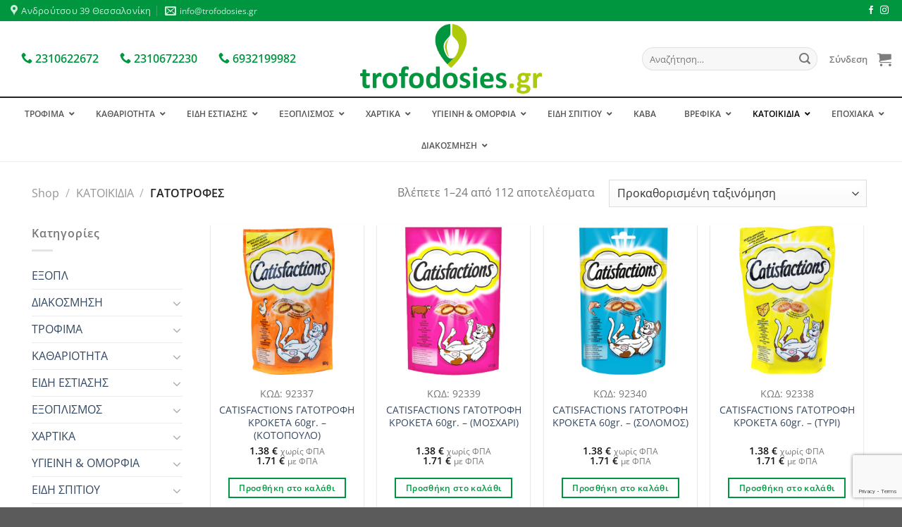

--- FILE ---
content_type: text/html; charset=utf-8
request_url: https://www.google.com/recaptcha/api2/anchor?ar=1&k=6Le7zq0hAAAAAJuMpmIQFxISZDwibXC2P_MJkyb_&co=aHR0cHM6Ly90cm9mb2Rvc2llcy5ncjo0NDM.&hl=en&v=PoyoqOPhxBO7pBk68S4YbpHZ&size=invisible&anchor-ms=20000&execute-ms=30000&cb=qg747txmw3lc
body_size: 48609
content:
<!DOCTYPE HTML><html dir="ltr" lang="en"><head><meta http-equiv="Content-Type" content="text/html; charset=UTF-8">
<meta http-equiv="X-UA-Compatible" content="IE=edge">
<title>reCAPTCHA</title>
<style type="text/css">
/* cyrillic-ext */
@font-face {
  font-family: 'Roboto';
  font-style: normal;
  font-weight: 400;
  font-stretch: 100%;
  src: url(//fonts.gstatic.com/s/roboto/v48/KFO7CnqEu92Fr1ME7kSn66aGLdTylUAMa3GUBHMdazTgWw.woff2) format('woff2');
  unicode-range: U+0460-052F, U+1C80-1C8A, U+20B4, U+2DE0-2DFF, U+A640-A69F, U+FE2E-FE2F;
}
/* cyrillic */
@font-face {
  font-family: 'Roboto';
  font-style: normal;
  font-weight: 400;
  font-stretch: 100%;
  src: url(//fonts.gstatic.com/s/roboto/v48/KFO7CnqEu92Fr1ME7kSn66aGLdTylUAMa3iUBHMdazTgWw.woff2) format('woff2');
  unicode-range: U+0301, U+0400-045F, U+0490-0491, U+04B0-04B1, U+2116;
}
/* greek-ext */
@font-face {
  font-family: 'Roboto';
  font-style: normal;
  font-weight: 400;
  font-stretch: 100%;
  src: url(//fonts.gstatic.com/s/roboto/v48/KFO7CnqEu92Fr1ME7kSn66aGLdTylUAMa3CUBHMdazTgWw.woff2) format('woff2');
  unicode-range: U+1F00-1FFF;
}
/* greek */
@font-face {
  font-family: 'Roboto';
  font-style: normal;
  font-weight: 400;
  font-stretch: 100%;
  src: url(//fonts.gstatic.com/s/roboto/v48/KFO7CnqEu92Fr1ME7kSn66aGLdTylUAMa3-UBHMdazTgWw.woff2) format('woff2');
  unicode-range: U+0370-0377, U+037A-037F, U+0384-038A, U+038C, U+038E-03A1, U+03A3-03FF;
}
/* math */
@font-face {
  font-family: 'Roboto';
  font-style: normal;
  font-weight: 400;
  font-stretch: 100%;
  src: url(//fonts.gstatic.com/s/roboto/v48/KFO7CnqEu92Fr1ME7kSn66aGLdTylUAMawCUBHMdazTgWw.woff2) format('woff2');
  unicode-range: U+0302-0303, U+0305, U+0307-0308, U+0310, U+0312, U+0315, U+031A, U+0326-0327, U+032C, U+032F-0330, U+0332-0333, U+0338, U+033A, U+0346, U+034D, U+0391-03A1, U+03A3-03A9, U+03B1-03C9, U+03D1, U+03D5-03D6, U+03F0-03F1, U+03F4-03F5, U+2016-2017, U+2034-2038, U+203C, U+2040, U+2043, U+2047, U+2050, U+2057, U+205F, U+2070-2071, U+2074-208E, U+2090-209C, U+20D0-20DC, U+20E1, U+20E5-20EF, U+2100-2112, U+2114-2115, U+2117-2121, U+2123-214F, U+2190, U+2192, U+2194-21AE, U+21B0-21E5, U+21F1-21F2, U+21F4-2211, U+2213-2214, U+2216-22FF, U+2308-230B, U+2310, U+2319, U+231C-2321, U+2336-237A, U+237C, U+2395, U+239B-23B7, U+23D0, U+23DC-23E1, U+2474-2475, U+25AF, U+25B3, U+25B7, U+25BD, U+25C1, U+25CA, U+25CC, U+25FB, U+266D-266F, U+27C0-27FF, U+2900-2AFF, U+2B0E-2B11, U+2B30-2B4C, U+2BFE, U+3030, U+FF5B, U+FF5D, U+1D400-1D7FF, U+1EE00-1EEFF;
}
/* symbols */
@font-face {
  font-family: 'Roboto';
  font-style: normal;
  font-weight: 400;
  font-stretch: 100%;
  src: url(//fonts.gstatic.com/s/roboto/v48/KFO7CnqEu92Fr1ME7kSn66aGLdTylUAMaxKUBHMdazTgWw.woff2) format('woff2');
  unicode-range: U+0001-000C, U+000E-001F, U+007F-009F, U+20DD-20E0, U+20E2-20E4, U+2150-218F, U+2190, U+2192, U+2194-2199, U+21AF, U+21E6-21F0, U+21F3, U+2218-2219, U+2299, U+22C4-22C6, U+2300-243F, U+2440-244A, U+2460-24FF, U+25A0-27BF, U+2800-28FF, U+2921-2922, U+2981, U+29BF, U+29EB, U+2B00-2BFF, U+4DC0-4DFF, U+FFF9-FFFB, U+10140-1018E, U+10190-1019C, U+101A0, U+101D0-101FD, U+102E0-102FB, U+10E60-10E7E, U+1D2C0-1D2D3, U+1D2E0-1D37F, U+1F000-1F0FF, U+1F100-1F1AD, U+1F1E6-1F1FF, U+1F30D-1F30F, U+1F315, U+1F31C, U+1F31E, U+1F320-1F32C, U+1F336, U+1F378, U+1F37D, U+1F382, U+1F393-1F39F, U+1F3A7-1F3A8, U+1F3AC-1F3AF, U+1F3C2, U+1F3C4-1F3C6, U+1F3CA-1F3CE, U+1F3D4-1F3E0, U+1F3ED, U+1F3F1-1F3F3, U+1F3F5-1F3F7, U+1F408, U+1F415, U+1F41F, U+1F426, U+1F43F, U+1F441-1F442, U+1F444, U+1F446-1F449, U+1F44C-1F44E, U+1F453, U+1F46A, U+1F47D, U+1F4A3, U+1F4B0, U+1F4B3, U+1F4B9, U+1F4BB, U+1F4BF, U+1F4C8-1F4CB, U+1F4D6, U+1F4DA, U+1F4DF, U+1F4E3-1F4E6, U+1F4EA-1F4ED, U+1F4F7, U+1F4F9-1F4FB, U+1F4FD-1F4FE, U+1F503, U+1F507-1F50B, U+1F50D, U+1F512-1F513, U+1F53E-1F54A, U+1F54F-1F5FA, U+1F610, U+1F650-1F67F, U+1F687, U+1F68D, U+1F691, U+1F694, U+1F698, U+1F6AD, U+1F6B2, U+1F6B9-1F6BA, U+1F6BC, U+1F6C6-1F6CF, U+1F6D3-1F6D7, U+1F6E0-1F6EA, U+1F6F0-1F6F3, U+1F6F7-1F6FC, U+1F700-1F7FF, U+1F800-1F80B, U+1F810-1F847, U+1F850-1F859, U+1F860-1F887, U+1F890-1F8AD, U+1F8B0-1F8BB, U+1F8C0-1F8C1, U+1F900-1F90B, U+1F93B, U+1F946, U+1F984, U+1F996, U+1F9E9, U+1FA00-1FA6F, U+1FA70-1FA7C, U+1FA80-1FA89, U+1FA8F-1FAC6, U+1FACE-1FADC, U+1FADF-1FAE9, U+1FAF0-1FAF8, U+1FB00-1FBFF;
}
/* vietnamese */
@font-face {
  font-family: 'Roboto';
  font-style: normal;
  font-weight: 400;
  font-stretch: 100%;
  src: url(//fonts.gstatic.com/s/roboto/v48/KFO7CnqEu92Fr1ME7kSn66aGLdTylUAMa3OUBHMdazTgWw.woff2) format('woff2');
  unicode-range: U+0102-0103, U+0110-0111, U+0128-0129, U+0168-0169, U+01A0-01A1, U+01AF-01B0, U+0300-0301, U+0303-0304, U+0308-0309, U+0323, U+0329, U+1EA0-1EF9, U+20AB;
}
/* latin-ext */
@font-face {
  font-family: 'Roboto';
  font-style: normal;
  font-weight: 400;
  font-stretch: 100%;
  src: url(//fonts.gstatic.com/s/roboto/v48/KFO7CnqEu92Fr1ME7kSn66aGLdTylUAMa3KUBHMdazTgWw.woff2) format('woff2');
  unicode-range: U+0100-02BA, U+02BD-02C5, U+02C7-02CC, U+02CE-02D7, U+02DD-02FF, U+0304, U+0308, U+0329, U+1D00-1DBF, U+1E00-1E9F, U+1EF2-1EFF, U+2020, U+20A0-20AB, U+20AD-20C0, U+2113, U+2C60-2C7F, U+A720-A7FF;
}
/* latin */
@font-face {
  font-family: 'Roboto';
  font-style: normal;
  font-weight: 400;
  font-stretch: 100%;
  src: url(//fonts.gstatic.com/s/roboto/v48/KFO7CnqEu92Fr1ME7kSn66aGLdTylUAMa3yUBHMdazQ.woff2) format('woff2');
  unicode-range: U+0000-00FF, U+0131, U+0152-0153, U+02BB-02BC, U+02C6, U+02DA, U+02DC, U+0304, U+0308, U+0329, U+2000-206F, U+20AC, U+2122, U+2191, U+2193, U+2212, U+2215, U+FEFF, U+FFFD;
}
/* cyrillic-ext */
@font-face {
  font-family: 'Roboto';
  font-style: normal;
  font-weight: 500;
  font-stretch: 100%;
  src: url(//fonts.gstatic.com/s/roboto/v48/KFO7CnqEu92Fr1ME7kSn66aGLdTylUAMa3GUBHMdazTgWw.woff2) format('woff2');
  unicode-range: U+0460-052F, U+1C80-1C8A, U+20B4, U+2DE0-2DFF, U+A640-A69F, U+FE2E-FE2F;
}
/* cyrillic */
@font-face {
  font-family: 'Roboto';
  font-style: normal;
  font-weight: 500;
  font-stretch: 100%;
  src: url(//fonts.gstatic.com/s/roboto/v48/KFO7CnqEu92Fr1ME7kSn66aGLdTylUAMa3iUBHMdazTgWw.woff2) format('woff2');
  unicode-range: U+0301, U+0400-045F, U+0490-0491, U+04B0-04B1, U+2116;
}
/* greek-ext */
@font-face {
  font-family: 'Roboto';
  font-style: normal;
  font-weight: 500;
  font-stretch: 100%;
  src: url(//fonts.gstatic.com/s/roboto/v48/KFO7CnqEu92Fr1ME7kSn66aGLdTylUAMa3CUBHMdazTgWw.woff2) format('woff2');
  unicode-range: U+1F00-1FFF;
}
/* greek */
@font-face {
  font-family: 'Roboto';
  font-style: normal;
  font-weight: 500;
  font-stretch: 100%;
  src: url(//fonts.gstatic.com/s/roboto/v48/KFO7CnqEu92Fr1ME7kSn66aGLdTylUAMa3-UBHMdazTgWw.woff2) format('woff2');
  unicode-range: U+0370-0377, U+037A-037F, U+0384-038A, U+038C, U+038E-03A1, U+03A3-03FF;
}
/* math */
@font-face {
  font-family: 'Roboto';
  font-style: normal;
  font-weight: 500;
  font-stretch: 100%;
  src: url(//fonts.gstatic.com/s/roboto/v48/KFO7CnqEu92Fr1ME7kSn66aGLdTylUAMawCUBHMdazTgWw.woff2) format('woff2');
  unicode-range: U+0302-0303, U+0305, U+0307-0308, U+0310, U+0312, U+0315, U+031A, U+0326-0327, U+032C, U+032F-0330, U+0332-0333, U+0338, U+033A, U+0346, U+034D, U+0391-03A1, U+03A3-03A9, U+03B1-03C9, U+03D1, U+03D5-03D6, U+03F0-03F1, U+03F4-03F5, U+2016-2017, U+2034-2038, U+203C, U+2040, U+2043, U+2047, U+2050, U+2057, U+205F, U+2070-2071, U+2074-208E, U+2090-209C, U+20D0-20DC, U+20E1, U+20E5-20EF, U+2100-2112, U+2114-2115, U+2117-2121, U+2123-214F, U+2190, U+2192, U+2194-21AE, U+21B0-21E5, U+21F1-21F2, U+21F4-2211, U+2213-2214, U+2216-22FF, U+2308-230B, U+2310, U+2319, U+231C-2321, U+2336-237A, U+237C, U+2395, U+239B-23B7, U+23D0, U+23DC-23E1, U+2474-2475, U+25AF, U+25B3, U+25B7, U+25BD, U+25C1, U+25CA, U+25CC, U+25FB, U+266D-266F, U+27C0-27FF, U+2900-2AFF, U+2B0E-2B11, U+2B30-2B4C, U+2BFE, U+3030, U+FF5B, U+FF5D, U+1D400-1D7FF, U+1EE00-1EEFF;
}
/* symbols */
@font-face {
  font-family: 'Roboto';
  font-style: normal;
  font-weight: 500;
  font-stretch: 100%;
  src: url(//fonts.gstatic.com/s/roboto/v48/KFO7CnqEu92Fr1ME7kSn66aGLdTylUAMaxKUBHMdazTgWw.woff2) format('woff2');
  unicode-range: U+0001-000C, U+000E-001F, U+007F-009F, U+20DD-20E0, U+20E2-20E4, U+2150-218F, U+2190, U+2192, U+2194-2199, U+21AF, U+21E6-21F0, U+21F3, U+2218-2219, U+2299, U+22C4-22C6, U+2300-243F, U+2440-244A, U+2460-24FF, U+25A0-27BF, U+2800-28FF, U+2921-2922, U+2981, U+29BF, U+29EB, U+2B00-2BFF, U+4DC0-4DFF, U+FFF9-FFFB, U+10140-1018E, U+10190-1019C, U+101A0, U+101D0-101FD, U+102E0-102FB, U+10E60-10E7E, U+1D2C0-1D2D3, U+1D2E0-1D37F, U+1F000-1F0FF, U+1F100-1F1AD, U+1F1E6-1F1FF, U+1F30D-1F30F, U+1F315, U+1F31C, U+1F31E, U+1F320-1F32C, U+1F336, U+1F378, U+1F37D, U+1F382, U+1F393-1F39F, U+1F3A7-1F3A8, U+1F3AC-1F3AF, U+1F3C2, U+1F3C4-1F3C6, U+1F3CA-1F3CE, U+1F3D4-1F3E0, U+1F3ED, U+1F3F1-1F3F3, U+1F3F5-1F3F7, U+1F408, U+1F415, U+1F41F, U+1F426, U+1F43F, U+1F441-1F442, U+1F444, U+1F446-1F449, U+1F44C-1F44E, U+1F453, U+1F46A, U+1F47D, U+1F4A3, U+1F4B0, U+1F4B3, U+1F4B9, U+1F4BB, U+1F4BF, U+1F4C8-1F4CB, U+1F4D6, U+1F4DA, U+1F4DF, U+1F4E3-1F4E6, U+1F4EA-1F4ED, U+1F4F7, U+1F4F9-1F4FB, U+1F4FD-1F4FE, U+1F503, U+1F507-1F50B, U+1F50D, U+1F512-1F513, U+1F53E-1F54A, U+1F54F-1F5FA, U+1F610, U+1F650-1F67F, U+1F687, U+1F68D, U+1F691, U+1F694, U+1F698, U+1F6AD, U+1F6B2, U+1F6B9-1F6BA, U+1F6BC, U+1F6C6-1F6CF, U+1F6D3-1F6D7, U+1F6E0-1F6EA, U+1F6F0-1F6F3, U+1F6F7-1F6FC, U+1F700-1F7FF, U+1F800-1F80B, U+1F810-1F847, U+1F850-1F859, U+1F860-1F887, U+1F890-1F8AD, U+1F8B0-1F8BB, U+1F8C0-1F8C1, U+1F900-1F90B, U+1F93B, U+1F946, U+1F984, U+1F996, U+1F9E9, U+1FA00-1FA6F, U+1FA70-1FA7C, U+1FA80-1FA89, U+1FA8F-1FAC6, U+1FACE-1FADC, U+1FADF-1FAE9, U+1FAF0-1FAF8, U+1FB00-1FBFF;
}
/* vietnamese */
@font-face {
  font-family: 'Roboto';
  font-style: normal;
  font-weight: 500;
  font-stretch: 100%;
  src: url(//fonts.gstatic.com/s/roboto/v48/KFO7CnqEu92Fr1ME7kSn66aGLdTylUAMa3OUBHMdazTgWw.woff2) format('woff2');
  unicode-range: U+0102-0103, U+0110-0111, U+0128-0129, U+0168-0169, U+01A0-01A1, U+01AF-01B0, U+0300-0301, U+0303-0304, U+0308-0309, U+0323, U+0329, U+1EA0-1EF9, U+20AB;
}
/* latin-ext */
@font-face {
  font-family: 'Roboto';
  font-style: normal;
  font-weight: 500;
  font-stretch: 100%;
  src: url(//fonts.gstatic.com/s/roboto/v48/KFO7CnqEu92Fr1ME7kSn66aGLdTylUAMa3KUBHMdazTgWw.woff2) format('woff2');
  unicode-range: U+0100-02BA, U+02BD-02C5, U+02C7-02CC, U+02CE-02D7, U+02DD-02FF, U+0304, U+0308, U+0329, U+1D00-1DBF, U+1E00-1E9F, U+1EF2-1EFF, U+2020, U+20A0-20AB, U+20AD-20C0, U+2113, U+2C60-2C7F, U+A720-A7FF;
}
/* latin */
@font-face {
  font-family: 'Roboto';
  font-style: normal;
  font-weight: 500;
  font-stretch: 100%;
  src: url(//fonts.gstatic.com/s/roboto/v48/KFO7CnqEu92Fr1ME7kSn66aGLdTylUAMa3yUBHMdazQ.woff2) format('woff2');
  unicode-range: U+0000-00FF, U+0131, U+0152-0153, U+02BB-02BC, U+02C6, U+02DA, U+02DC, U+0304, U+0308, U+0329, U+2000-206F, U+20AC, U+2122, U+2191, U+2193, U+2212, U+2215, U+FEFF, U+FFFD;
}
/* cyrillic-ext */
@font-face {
  font-family: 'Roboto';
  font-style: normal;
  font-weight: 900;
  font-stretch: 100%;
  src: url(//fonts.gstatic.com/s/roboto/v48/KFO7CnqEu92Fr1ME7kSn66aGLdTylUAMa3GUBHMdazTgWw.woff2) format('woff2');
  unicode-range: U+0460-052F, U+1C80-1C8A, U+20B4, U+2DE0-2DFF, U+A640-A69F, U+FE2E-FE2F;
}
/* cyrillic */
@font-face {
  font-family: 'Roboto';
  font-style: normal;
  font-weight: 900;
  font-stretch: 100%;
  src: url(//fonts.gstatic.com/s/roboto/v48/KFO7CnqEu92Fr1ME7kSn66aGLdTylUAMa3iUBHMdazTgWw.woff2) format('woff2');
  unicode-range: U+0301, U+0400-045F, U+0490-0491, U+04B0-04B1, U+2116;
}
/* greek-ext */
@font-face {
  font-family: 'Roboto';
  font-style: normal;
  font-weight: 900;
  font-stretch: 100%;
  src: url(//fonts.gstatic.com/s/roboto/v48/KFO7CnqEu92Fr1ME7kSn66aGLdTylUAMa3CUBHMdazTgWw.woff2) format('woff2');
  unicode-range: U+1F00-1FFF;
}
/* greek */
@font-face {
  font-family: 'Roboto';
  font-style: normal;
  font-weight: 900;
  font-stretch: 100%;
  src: url(//fonts.gstatic.com/s/roboto/v48/KFO7CnqEu92Fr1ME7kSn66aGLdTylUAMa3-UBHMdazTgWw.woff2) format('woff2');
  unicode-range: U+0370-0377, U+037A-037F, U+0384-038A, U+038C, U+038E-03A1, U+03A3-03FF;
}
/* math */
@font-face {
  font-family: 'Roboto';
  font-style: normal;
  font-weight: 900;
  font-stretch: 100%;
  src: url(//fonts.gstatic.com/s/roboto/v48/KFO7CnqEu92Fr1ME7kSn66aGLdTylUAMawCUBHMdazTgWw.woff2) format('woff2');
  unicode-range: U+0302-0303, U+0305, U+0307-0308, U+0310, U+0312, U+0315, U+031A, U+0326-0327, U+032C, U+032F-0330, U+0332-0333, U+0338, U+033A, U+0346, U+034D, U+0391-03A1, U+03A3-03A9, U+03B1-03C9, U+03D1, U+03D5-03D6, U+03F0-03F1, U+03F4-03F5, U+2016-2017, U+2034-2038, U+203C, U+2040, U+2043, U+2047, U+2050, U+2057, U+205F, U+2070-2071, U+2074-208E, U+2090-209C, U+20D0-20DC, U+20E1, U+20E5-20EF, U+2100-2112, U+2114-2115, U+2117-2121, U+2123-214F, U+2190, U+2192, U+2194-21AE, U+21B0-21E5, U+21F1-21F2, U+21F4-2211, U+2213-2214, U+2216-22FF, U+2308-230B, U+2310, U+2319, U+231C-2321, U+2336-237A, U+237C, U+2395, U+239B-23B7, U+23D0, U+23DC-23E1, U+2474-2475, U+25AF, U+25B3, U+25B7, U+25BD, U+25C1, U+25CA, U+25CC, U+25FB, U+266D-266F, U+27C0-27FF, U+2900-2AFF, U+2B0E-2B11, U+2B30-2B4C, U+2BFE, U+3030, U+FF5B, U+FF5D, U+1D400-1D7FF, U+1EE00-1EEFF;
}
/* symbols */
@font-face {
  font-family: 'Roboto';
  font-style: normal;
  font-weight: 900;
  font-stretch: 100%;
  src: url(//fonts.gstatic.com/s/roboto/v48/KFO7CnqEu92Fr1ME7kSn66aGLdTylUAMaxKUBHMdazTgWw.woff2) format('woff2');
  unicode-range: U+0001-000C, U+000E-001F, U+007F-009F, U+20DD-20E0, U+20E2-20E4, U+2150-218F, U+2190, U+2192, U+2194-2199, U+21AF, U+21E6-21F0, U+21F3, U+2218-2219, U+2299, U+22C4-22C6, U+2300-243F, U+2440-244A, U+2460-24FF, U+25A0-27BF, U+2800-28FF, U+2921-2922, U+2981, U+29BF, U+29EB, U+2B00-2BFF, U+4DC0-4DFF, U+FFF9-FFFB, U+10140-1018E, U+10190-1019C, U+101A0, U+101D0-101FD, U+102E0-102FB, U+10E60-10E7E, U+1D2C0-1D2D3, U+1D2E0-1D37F, U+1F000-1F0FF, U+1F100-1F1AD, U+1F1E6-1F1FF, U+1F30D-1F30F, U+1F315, U+1F31C, U+1F31E, U+1F320-1F32C, U+1F336, U+1F378, U+1F37D, U+1F382, U+1F393-1F39F, U+1F3A7-1F3A8, U+1F3AC-1F3AF, U+1F3C2, U+1F3C4-1F3C6, U+1F3CA-1F3CE, U+1F3D4-1F3E0, U+1F3ED, U+1F3F1-1F3F3, U+1F3F5-1F3F7, U+1F408, U+1F415, U+1F41F, U+1F426, U+1F43F, U+1F441-1F442, U+1F444, U+1F446-1F449, U+1F44C-1F44E, U+1F453, U+1F46A, U+1F47D, U+1F4A3, U+1F4B0, U+1F4B3, U+1F4B9, U+1F4BB, U+1F4BF, U+1F4C8-1F4CB, U+1F4D6, U+1F4DA, U+1F4DF, U+1F4E3-1F4E6, U+1F4EA-1F4ED, U+1F4F7, U+1F4F9-1F4FB, U+1F4FD-1F4FE, U+1F503, U+1F507-1F50B, U+1F50D, U+1F512-1F513, U+1F53E-1F54A, U+1F54F-1F5FA, U+1F610, U+1F650-1F67F, U+1F687, U+1F68D, U+1F691, U+1F694, U+1F698, U+1F6AD, U+1F6B2, U+1F6B9-1F6BA, U+1F6BC, U+1F6C6-1F6CF, U+1F6D3-1F6D7, U+1F6E0-1F6EA, U+1F6F0-1F6F3, U+1F6F7-1F6FC, U+1F700-1F7FF, U+1F800-1F80B, U+1F810-1F847, U+1F850-1F859, U+1F860-1F887, U+1F890-1F8AD, U+1F8B0-1F8BB, U+1F8C0-1F8C1, U+1F900-1F90B, U+1F93B, U+1F946, U+1F984, U+1F996, U+1F9E9, U+1FA00-1FA6F, U+1FA70-1FA7C, U+1FA80-1FA89, U+1FA8F-1FAC6, U+1FACE-1FADC, U+1FADF-1FAE9, U+1FAF0-1FAF8, U+1FB00-1FBFF;
}
/* vietnamese */
@font-face {
  font-family: 'Roboto';
  font-style: normal;
  font-weight: 900;
  font-stretch: 100%;
  src: url(//fonts.gstatic.com/s/roboto/v48/KFO7CnqEu92Fr1ME7kSn66aGLdTylUAMa3OUBHMdazTgWw.woff2) format('woff2');
  unicode-range: U+0102-0103, U+0110-0111, U+0128-0129, U+0168-0169, U+01A0-01A1, U+01AF-01B0, U+0300-0301, U+0303-0304, U+0308-0309, U+0323, U+0329, U+1EA0-1EF9, U+20AB;
}
/* latin-ext */
@font-face {
  font-family: 'Roboto';
  font-style: normal;
  font-weight: 900;
  font-stretch: 100%;
  src: url(//fonts.gstatic.com/s/roboto/v48/KFO7CnqEu92Fr1ME7kSn66aGLdTylUAMa3KUBHMdazTgWw.woff2) format('woff2');
  unicode-range: U+0100-02BA, U+02BD-02C5, U+02C7-02CC, U+02CE-02D7, U+02DD-02FF, U+0304, U+0308, U+0329, U+1D00-1DBF, U+1E00-1E9F, U+1EF2-1EFF, U+2020, U+20A0-20AB, U+20AD-20C0, U+2113, U+2C60-2C7F, U+A720-A7FF;
}
/* latin */
@font-face {
  font-family: 'Roboto';
  font-style: normal;
  font-weight: 900;
  font-stretch: 100%;
  src: url(//fonts.gstatic.com/s/roboto/v48/KFO7CnqEu92Fr1ME7kSn66aGLdTylUAMa3yUBHMdazQ.woff2) format('woff2');
  unicode-range: U+0000-00FF, U+0131, U+0152-0153, U+02BB-02BC, U+02C6, U+02DA, U+02DC, U+0304, U+0308, U+0329, U+2000-206F, U+20AC, U+2122, U+2191, U+2193, U+2212, U+2215, U+FEFF, U+FFFD;
}

</style>
<link rel="stylesheet" type="text/css" href="https://www.gstatic.com/recaptcha/releases/PoyoqOPhxBO7pBk68S4YbpHZ/styles__ltr.css">
<script nonce="edYT6P72mGOm3c2trHmzwg" type="text/javascript">window['__recaptcha_api'] = 'https://www.google.com/recaptcha/api2/';</script>
<script type="text/javascript" src="https://www.gstatic.com/recaptcha/releases/PoyoqOPhxBO7pBk68S4YbpHZ/recaptcha__en.js" nonce="edYT6P72mGOm3c2trHmzwg">
      
    </script></head>
<body><div id="rc-anchor-alert" class="rc-anchor-alert"></div>
<input type="hidden" id="recaptcha-token" value="[base64]">
<script type="text/javascript" nonce="edYT6P72mGOm3c2trHmzwg">
      recaptcha.anchor.Main.init("[\x22ainput\x22,[\x22bgdata\x22,\x22\x22,\[base64]/[base64]/[base64]/[base64]/[base64]/[base64]/[base64]/[base64]/[base64]/[base64]\\u003d\x22,\[base64]\x22,\x22bVtVw74Rwow6wr7Dl8K4w7fDlXNWw7EKw4HDvB07dsOFwpx/e8KlIkbCnSDDsEotQMKfTUfCixJkOsKdOsKNw7jCqwTDqFstwqEEwrVrw7Nkw6HDjMO1w6/DqMK/fBfDuQo2U0JRFxIKwoBfwokXwq1Gw5tNPh7CtjzCj8K0wos9w7Niw4fCkFQAw4bCpwnDm8Kaw77CrkrDqRvCgsOdFR9XM8OHw6p5wqjCtcOdwrstwrZGw5sxSMOjwrXDq8KAJ0DCkMOnwr8lw5rDmQMWw6rDn8KdIkQzUCnCsDNyYMOFW2jDvMKQwqzClC/Cm8OYw63Ch8KowpI3RMKUZ8KiEcOZwqrDilJ2wpRnwrXCt2kYKMKaZ8KpRijCsGojJsKVwpTDlsOrHic8PU3CmX/CvnbCi14kO8OBVsOlV0/CuGTDqR3DnWHDmMOOX8OCwqLChcO9wrV4GQbDj8OSBMO1wpHCs8KCAsK/RRlXeEDDksOJD8O/CXwyw7xew5vDtTo8w5vDlsK+wosUw5ogXlQpDjhwwpphwq7ClWU7c8Kjw6rCrRIzPArDsCxPAMKGbcOJfx3Di8OGwpAeEcKVLiB3w7Ezw53DjcOKBQHDgVfDjcKFMXgAw53Cn8Kfw5vCrcOKwqXCv0A8wq/CiyrCu8OXFENzXSk1wozCicOkw4TCr8KCw4ERWx5zbUUWwpPCt2HDtlrClcOUw4vDlsKJdWjDkk/CmMOUw4rDqMK0woEqNBXClho3CiDCv8OMMnvCk3DCu8OBwr3CtkkjeRFSw77DoV3CoghHC0Vmw5TDlj1/[base64]/CgMOhWQgoUsOEdxE6w7d+w4RyWTYNbMOsUxNRSMKTNx7DkG7Cg8KQw7R3w73CpsKFw4PCmsKCaG4jwotGd8KnMQfDhsKLwppaYwtfwofCpjPDnigUIcO+wrNPwq1tasK/TMOCwpvDh0c/ZzlebEbDh1DCgmbCgcONwr7DqcKKFcK9AU1Ewr/DvDomPcK8w7bChkEqNUvCtg5swq17IsKrCgHDn8OoA8K0aSV0XA0GMsOVGTPCncO7w5M/[base64]/CgHzDqcK0wqDCocKiwpN5w5fCt8KzDUDDt8KQdsK3wrRQwpkUw6nCjzAZwrghwqTDlBB2w7PCr8Osw7hzchbDgEgRw6TCp2/DqFfCscO8NcKZVcKJwrfCt8KqwprDiMKlZsKiwqHDgcKHw593w5ZyQDkJX0IlXsOvdAHCocKSIsO7w4YmOTtAwrtmFMOXMsK/[base64]/MhgPw79Uw5jDsTvDtMO/OMO4BMOXwqHDgcKmSF8+w5MwRGoBNMKHw4HDpAPDucKIw6kODcKlFTMew5jDolrDmWzCo1rDksKiwqgwUMK5wpbCnsKrEMKpwokDwrXCuUDDksK7bMKYwo13wpBmcBoWwpjCssKFE2Bfw6Juw7bCpn1Bw5sVSyZrw6N9w5PDh8OSZEQNHVbDv8O6wrx1AsOyworDv8O/N8K9YsOtJ8K3JSzDmcK0wpbDgsOMKBdUQFDCnFZtwo7CtlDCnsOaKcKfM8OJDXdqD8Olwo3DjsOjwrJxNsOaIcKCUcOmc8K2wpAEw785w5XCrREuwp7DqSMuwo3CjWxyw7nDqzNmK0cvYsOtw7hOOcKgC8O6c8KGAMO/[base64]/wqvDngnDuzc9FsOcBcOnw64KHcO8wq/Cn8K4w6bCrsOuHhR/[base64]/DjlZTCsKqw7IWwpDCtMK2eHVjJG0UOcO/w6HDr8OFwrTDpkh+w5F/a2/CvsKUDzrDpcOewr5TBMKkwqzCgDAHQcK1NH7DmgPChcKQeSBsw5A9RG/Crl85wq/CvFvDnmJWw4Asw5fDi2MDJcOPccKUw5IFwqgVwoMywrzDicKgwq3CmHrDv8OcXQXDncOpEMK7Sm3Drwtww41dEcKmwrjDg8Omw5tiw550wpQSHhLDimbDvwEWw4/DmMOUdMOiIHwjwpE6wqTCicK2wqDCjMKpw6rCmcO0wq90w5cwKiotwrIGZ8OUw4TDmSRhLj4nWcOvw6/[base64]/PMKvw4zCqsKSacOJOcO+woc/B3rChMKmwpnCscOHw4ESwpzCrjl5LMO2I3DCoMOWUTJ7w4xKwp10KcKhw7MEw6dSwpHCqlnDjcO7ccKwwpBbwphPw6fDpgpzw6XDonfDgMOPw5hdTT59woLDrn8awo1lZcOrw5/Cl1V+w7/DhsOfPMKwWRTCgwbCkX97wr56wqsRK8OTA3lrwpPDisOawo/DrcKnw5nDoMOBKcOybcKOwqLCvsKmwo/Dt8KsEcOawp41wqRpfMKJw6/Co8OvwprCrMKqw7DCiCNvwrnCnH9MKCnCnCfCuUctwoDCjcKmQcOQw6bDu8OKw4VKWQzCnUDCmsKiwojDvgBIw6FAVsOJw4TDocKhw4HChsOUAcOFFsOnw4fCk8Obw6fCvSjCk2MFw5fChi/CjAh9w4bDujoBwovClWVPw4PCjmDCujfDrcK8N8KpJMKDcMOswr1pwprDlHTCk8Oyw7sBw6cFPQ8EwrlZCXByw6Edwp9Jw7w4w4PCk8Ozd8ODwojDgMK2GsOoP0QlFsKgEDzDsUTDqRHCg8KiHsOJDsO4w5Mzw7XCrEPDv8Kpw6bDlcK6SxlMwp8CwonDiMKUw4c/EXYvdsKfUCnDjsOhWWLDs8KrZMO6VhXDszINXsK3w5XChTDDkcOFZUUGwqkuwo0Awrh5H3lNwqs0w6bDtG4cJMOef8ORwqdNbksbPVLCjDMiwpnCvEnDm8KJZW3CqMOTIcOIw4PDl8OtKcKIE8OBN1nChcOhHCdEw5kFXcOVGcO9wpzChQhOCA/DuC8DwpJrw4w9OSktM8ODcsOAwo9bw4cmw5kHQ8KVwp0+w79CH8OILsKdwrt0w5TCgMOVZAxQGGzClMOVwrnClcOxw4zDmsOCwp1tBinDr8OkdMKQw5zClhAWT8Kzw5cTJX3CtcKhwonCmXTCosKLMwjCii/CmGp1f8OyLSrDicOww6wiwo/DiGUaA3E/FcKtw4MQU8Kqw7oeVkXCvcKmYVbDp8Ovw6Ryw7nDu8KFw7oLZwJsw4vCvS5Dw6F4Q3Ylw4fCpcKUw53Du8KFwp4fwqTCvjkZwrnCscKULcOqw6FTSMOGAEHCun/CvMK6w7/ComQcfsO0w4JUP3EgdHjCn8OEVDPDmsK0wqJiw4IUUU7DjhkSwo7DucKLw5vCrsKfw6J9dlAqAUktWDLCmMO+BFlYw7PDgwjCi0RnwpZPwpRnwpHDssOzw7kxw73CgsOgw7PDuCnClBjDgA0Swpk/IXPDpcKfw6PChMKkw6zDn8OUWMKlQMO+w4rCjkjCicONwpJPwqfCjWZTw4XDosK3HSQwwq3CpC3DliDCmMO9wrnCl2AUwqpswpPCqcOsDcOIR8OUcH5qKQQycMKGwrBPw6wZQmUwCsOoFGJKCUTDoDVXB8OqNjo/B8K2A17Cs13DlXYbw4hBw5rDkMOow41Gw6TDiDIfJhFFwp3CvMK0w4bCpUTCjQfDuMOpwqVvw7XChg5pwprCvUXDkcKUw4fCgkYpw4czw61Gw7jCg3/Dn0DDqnbDgMKiABPDj8KBwo3DolUyw4wxIcKtw48LIMKCf8OIw6PChsOMEwTDgMKkw7Ztw5tLw5zCrwxLcnjDrcKCw4zCvBN2Y8O6wqXCq8K3XgvDhcOvw792UsOXw5gQL8K4w7UsfMKVfRrCtMKcO8OEL3DDi39AwoclRGXCucKgwo7DgsOYwo/DrcK6ZGdswonDt8Ovw4A9WnXChcOKeBfDr8OgZ3bDo8Odw5w2QsOCSsKLwpI5ZnDDiMOvw6rDuC3Ct8KPw5TCvGnDu8KRwoI0Yld3MkoDwo3DjsOEQh/[base64]/DgsKPYMOIcsOiS2M0NMKXcRtfdjnDu0FFw7EeDyF5T8Oww6LDhH/[base64]/ClCRNwqcOwohEGTFdKUvCk8Ozwq5XFBRZw5zDuy3DjDvCkh1nExYZOwBSwpc1w5HDqcOKwofCicOofsOrwoVGwoUZwrpCwqvDiMOkw4vDpcKkPsKRKxM6VUwOUsObwphaw7M1wqh+wr7CizovY0dcTMK6AcK3dnrCjMKcUEp8wqnCncOQwqLCkE3DsHPCiMOFwo/[base64]/DihTDjGbCh1wOezHChgbDpURKYGZyU8OeQMOGw4oyF1vCpBlgBMKyNBZBwqNdw4LDqcKkMsKSwpnCgMKuw7t0wrh8F8Kcdm/DksONVcK9w7TDnhDCl8OVwoIyQMObGinCgMONeX9yMcO8w7nCmyzDmMODFm4vwobCtWTCmMKLwofDrcOQIjvClsKew6PCuVfChwFfw5rCqMO0woECw7lJwqrCisKvw6XDqH/CisOOwrTDgXkmwoVjw6Nww5zCqsKOWsK4w50pf8OJd8OqDwjDhsKDw7dQw4fCtWDDmyQ/BTfDlERWwr7DtE1mTG3CnXPCosKSe8OMwpo+X0HDksKpETU8w4TDvcKpw5HCkMKHI8O2w4Rua17Cq8OiM3sew6XDmVvDlMKTwq/DuD3DvzLClsKvSRBJG8KrwrEiNnDCvsKswrAMR3bDtMK+McOREw4uM8KUcjkcNcKtc8KmIlEfZsKPw5nDsMKVMsK9NisVw5nCh2Qyw5rCiSrDoMKfw4QVIl7CrsK2H8KAEsO5dcKsHgxlw5Muwo/[base64]/DvQHDlMK5w4/Dk8O3VsOEwqDDm8OHGsKDwoXDr8Oaw7g+R8OywpQ9wp/CjT5kwq0EwoE4w5MxAinDqj9Zw58DcsONRsOMfsOPw4J4EcKkcMKhw5/DicOlecKZw6fCnQgzbAXDt3HDozrCv8KZwoN6wqM1w48DOcOqwrVMw74WG23ChcO4wqXCv8OLwrHDrsOowqnDrUHCh8Klw6tTwrI1w7HDnXrCrDnClwcPasOww4Vow63DkhnDom/ClBglNx/DtUfDrFkww5AHU0vCtsOowq/Dk8O+wqJPGMOLA8ORDMOfcMKWwo0yw74yFMOUw5glwrzDkGZWDsOJWcKiM8OxFAHCjMKEMFvCl8KJwpzCs3zCg2oyd8Ogwo/Dnwgacgxdwo3CmcO0wrwKw6USw6LCnhM6w7/Du8Ozw7hTJCzDu8KLIkstCH7Dp8KUwpY5w4VMPMKNe2jCvkwQCcKHwqzDjmFXFW8sw6LCsD15wqcswqvDm0LDm0FpH8K5VETCrMKPwrR1QjzDoiXChShWwqHDkcK/W8Onw4Jxw47ChMKIOSkeAcOSw7jClMKWb8OScCLDvGMAQsKZw6rCuzpfw5Asw6cBW1bDrMOYXjPCvF5kV8Ouw4IONUXCtVnDn8KIw5jDjAvCgcKiw5howqXDhgsxGXwIZUdhw5oxw4vCvB/DkSbDu0oiw5NtNyggOgTDhsOWHMKvwr0mPi5sSy3CgsK+TUlKem8JP8OcTsKlM3NfVxDDtMOOU8K6KltQSjF9QAIbw6rDlR87K8KdwrTCowvCohBWw68EwqkYNkkBwqLCoAfCkEzDvMO7w5cEw6ggZcOVw5U0wr/Cs8KPG0/DhsOdZ8KLFsKPw6bDg8OTw63Dm2DCsQoIARHCuSB4HFbCuMO7w7QXwpTDkMK3wrHDoxB+wpwmLFLDj2g7woPCumLCllt5wp/CtUPCnDbDmcKmw6YvXsOaMcOBwonDvsK4fjsfw4DDgMKvGAklK8OpQSzCszcaw4fCvERHacOHwr5+ORjDonhhw7fDhsOrwoZcwrYOw7DCoMONwo4RVE3CugdMwpxEw4XCrMKRWMKUw7vDlMKYVAltw6A1GMKtRFDCp0h4QkvDscKLcFjDvcKVw7nDlHVwwo/CpcOnwpoCw5TCvMOxw7nCrMOHGsOleUZoa8Oxwownbl7Ch8OhwrvCn0TDrMOUw6nCpsKnVVUCTy/DuCLCkMKYQHvDphHClDjDkMOQwqkBwrxBw7fCicKVwpjCh8O/IlzDt8KSw7V6HUYdw5s/[base64]/ChsO7w7c6CsOuwqHCv8KKP8Okw7Fjwq/Cm8K2wrrDjcO0C18+w6NeKSrCvW3CkmfDkTbCqxzCqMOGWCFWw4vCjmPChW8RZlDCs8OcT8K+wqfCnsOoY8Okw7vDvcKsw5AJSRALSkwacy0Iw5fDq8O2wrvDn2oMflMqwrTCo3k3V8OgCkxYZMKnLH0QfhbCq8OZwqIBH37Di3jDu3jDpcObX8Odwr4TdsOFwrXDi1/CkEbCowHCuMKBUk4ewptrwq7Cm0DCkRUkw5ppCCc/d8K6BsOvw5rCm8K/[base64]/[base64]/Ctw4YwrcGw7IjVsOzwp4QW0pdwqTDkzDDh8KTeMO0PHXDvsK9w5nCo2YrwosCV8OQw7Ecw7JVJMKqccO1wpl2fV5AYcO3w6Fpd8KYw5TCmMOULsKtO8OXw4DCrjUvZ1FSw4tuDVfDmDzDtzd2wpXDo2B+YsORw7TDiMOxw4w9w5bDmkkaTMOUD8KGwqJJwq3DhcOTwr/CjsKnw6DCqMOvTWrCi15nYMKZHWxRR8OrEMK4wo7Dv8OrSinCuG/DlwHCvjkTwpNVw78zOMOEwpjDtWAHEndIw6AyFQ9AwprChm5lw55/[base64]/Cv8Orw5PCrXRawqfCnVslG1khbMOSwoIlw4F/[base64]/[base64]/[base64]/[base64]/[base64]/CosOOw4nCqiolw4DCvMKPwoLDjGp+wr/ChcKnwqF4w419wrzDhEYFBWfCl8OKX8Oew4d1w6TDqlDCh2oYw71Qw4DCkT3DgyxkD8O7FknDi8KRXi7Dux9gAMKFwpDDqsKDU8KyCXRuw7xxA8Klw4LDhMKfw53CmcKzezE4wqjCoAtqF8Kxw6/[base64]/CqR7Drk49w5Z8w6LDrTTCr8KjesKDwo7CjsOlw6IKHxpKw7B1FcKswrXCmEPCksKmw4kywpDCrsK1w6nCpwtIwqnDrT8DH8ObLEJawpnDj8Kzw6/DlGpFIMOZeMO1w5tQeMO7HExUwrMOb8Osw5pxw7hCw5fCiltiw5HChMK9wo3ChMKoLRwlK8OnLS/DnFXDihlswrLChsKpwovDiGPDqMKjJF7Dj8OHwrrDqcOEUAvDl1fCiUNGwpbDt8K+C8ONf8KBw4MbwrbDg8Osw6Uiw77CscKdw5zCvCTCrldPEcOBw5gfe1XCgsKgwpTCnsOUwpfCllzCoMOfw5bCuj/DpMKvw43CpsK9w6ppCAtTM8OzwrwEw40kLsO1WxQ3X8O3HmnDgMKRCsKPw4vCvBnCjTNDa0NVwp7Dlh4hWmXCpMK6KwTDkcOZw7J/OnLDuibDksO+woofw6PDtsKJfgbDgsOtw4ANbsOSwrzDg8KRDywcfE/DmHcuwpJpL8K+IMOPwqA3wrc6w6HCpsO7OcKzw7tIwqnCrsOcwoQOw7PCjXHDmsOMF0NcwojCtxwYEcOgfsKQwrPDt8Onw6PDszTCmcK5TnEkw6DDlX/Cn07Dil7DjsKnwqULwovCvsOnwroJdzdWIcOYTlARwpPCqhJ8Shp5GMOLWMOwwrPDmAcbwqTDmSNMw5/DnsOMwqVawpzCuHPCoH/[base64]/CuMOdICfDslPCm0vDjlfCmsO7AcOSTsKwXWnDjsKbwpfCr8O7WMKNw4HDm8O0DMKKOsKgesOKwoFNFcOiPsO/[base64]/CpMKIf8KIwqfDpsOOJsO+wpBWSifDqcOHTChXEw5WDWctAUbDv8OpY1k/[base64]/CjyTDn8ODw6h4w5J4BTXDhMKlwoxAw4smEcK2wr7DvcOHwp7CgQUKwrTCr8K5D8O8wrXDqMObw61Jw6bCl8Kuwrktwo7CqcK9w5dqw53Cu0ITwrHDkMKtwrJnw5Alw5EcIcOLPxLClFLDgMKswpw/wrvCtMOvXkPDp8Knw6jCnhB/asKPwo8twq3CpsK7V8KqFyXDhx3CrBnDtG4lHsKSVjfCm8Kzwq1lwp8UQMKCwq3DtS/DucK8DwHDriU3TMKIW8KmFFrCtxHCjnbDp2NOd8OKwo3DsT0TT0RUCUN4ZTZuwo4nXxXChmjCqMKCwrfCnT8YKQLCvjw6FijCpcKhw5QPcsKjb0waw6VBX1xfw7/CicOMw4TDoV46wp5fAR82wrklw5jCjhkNwrZZAcO+wpjCssOqw4gBw5txGMObwoTDscKAK8Ofwo3CoE/DnA/DnMOPwp3DiE4rBwBawpjDpiXDrMK6FhDCqQBjw6bDugrChA8Swo55w4PDn8O0wpBtw5TCjlLDl8OTwpgRISIKwrF/CMKSw6nCh37Cn33ClxnCksORw4N7w5jDpMKSw6zCkQUzdMOJwrXDocK0w4ISABvDncORwplMRsK9w6bCmcK/w4LDo8Kzw7bDkBzDmcKuwotnw6xpw7EbCsO0TMKIwrofHsK/w5TCgcOPw68ICT8wYAzDm3DCp1HCkxXDjV4kbMKiVsO8BcKfSytdw7goBhjDkhvCgcKIasO0wqzCr2AQwoBBOsOVPcKzwrBueMKtSsK0HQxnw5Nlfz9Ac8OYw53Dsi3CrSkKw6/DncKYbMOLw5nDh3HClsKWecK8ORJ0DMKkejhywpMXwpYkwplyw4s3w79AYMOnwoASwqvDhMOWwp17wqvDlzNbe8KfbsKSBMKWw6PCqF8oUsOBEsKkbi3CmlfDvADDmWF1Q2jCmws1w73Dt1XCi0g/VMOMw5rDtcO1wqDCgDpeX8OBHgxGw7VAw4zCiD3CuMO0woYGw6XDhsK2YMOzLMO/UMOlc8Kzwoo0IcOrLEUGesKgw4nCqMOTwoHCgcKvwoDCj8O8CRpEJl/DlsOoTE0UKRgRBj9mw43DscKuQAfDrcOHOGnCg2pIwrg2w47CgcKYw5JZAcOiwp0PfRvCjcO3w5pyIErDiX8uw5HCm8OUwrTCv2rDryDDo8KowpQawrR/YwMQw5zCvw/CnsOpwqZWwpXCosO2WcOxwoxCwrt8wrDDmlnDoMOhElLDjcOWw4HDt8ONQMKOw7wswpI5YUYTKA11P2/DjzJTwrMuw47DpMKgw53DsMO5IcO+wpVSasKnAcKZw4LCgmEfEjLCmFDDp2rDksK5w63DoMOkwrp+w4stIRvDswbCm1HDhSPDiMOKw4Q3MMKXwoNqQcKUHsOVKMOnw5rCosOjw4lIwoRtw5jDgw8Iw4o9wpXDsCxjc8OMZ8Oew5/[base64]/Di0XDo8Kxw5rDmDTDicO+wp3DkjLDusOFwr3Cg8OUwrbDu0VyZ8Olw4Miw5nCvcOefEnCi8OQSlzDiB7DkTwOwrLCqDzCqmrCtcKyDFnClMK3w6ZvXsK8OA0tETHDtF0YwqNaBjfDgF7DusOGw6kyw5hiw7F/WsOzw65nYsKJwrIxfGYZw7/DtcOGJcOKSCY5wpQzZsKVwrFdPBdmw6rDlcO8w4FtbmfChsO7FsORwoPDh8KAw7TDiDTCkcK4GQfDlVLChDLDmBByNMKBwoHCpxvCnnkBZBPDsB8xw5bDocOdKkM5w5R1wpoNwrrDrcO5w58Fw7gCwq7DisOhDcOdWcKnEcOuwrnCv8KHwp85V8OaXnh/[base64]/DhsOwER8cwoVuwoTDpsOMQQ1abcKOPU9swrkRwrXDpVwlGcK5w4UWOHR6B2hhO0UQw60bSMO3CsOecATCmcOQSFLDhGHCo8KWVsOxKX4rV8OHw7RaQsOwaB/[base64]/[base64]/[base64]/DiDLCrcOCw7B9w73DjQ3Dp8OxQcOHwonClMOIw5V6w70Dw6XDisOvw75QwplUw7XCmsOeHMK7b8K9ZggbF8OcwoLCh8KLasKYw6/CoGTDsMK/SgjDucOQKT8jw6Z1c8OnGsO0IMOaC8KKwqXDt35Ywqp+w4QMwqgzw7bCmsKNwpDDohrDmGbDhjxuesOgQsObwo9/w7bDnxbCvsOFXMOPw4guRBsfw6IXwpwkRMKuw6wpEF4uw7fCtA0cD8OsR0vCijxPw60YLwLDqcOpfcOww6HCk0gZw7rCgcKyVVXDmmRRw6dCOcKxRsKefTV3GMKYw7XDkcO3GihLYCw/wqXDvgnDq13DoMOCemh6BcKXAcKrwrFLNsK1w6LCuDXCiT7CiTHDmUh1wrNRRgRYw6PCrMOtSh/[base64]/DoXl8YMKqwrJneCtJwqd5SBPCilE8dcKJwpHCkR5Iw43CniHCvMOGwq/DpgHDnsKpIsKlw4/ComnDosOWworDlmDCmTlAwrwUwrUxPHvCk8O+w4vDusOATMOyIijDgsO8dmcWw6BaHRDCigrDgnIPF8OMUXbDlEPChcKqwpvCusKJV3Fkw63DosKiwpoyw78Lw7LDoBbDvMO/w7o8w4M+wrJMwokpYcKDGVbDmMOFwq3DpcOkDMKuw7DDrUVcdsKiUWrDoX84WcKGLsO8w7tZfEtVwpYXwqDCusOMe1LDmsK3N8O6PsOmw5vCpiJ3X8KUwrRpMnzCqyTCgm7DvcKAwp5fBXjCocKRwrPDtTxvV8O0w4zDvcKxbmzDjcOtwpA1GWFkw75Iw6/[base64]/w6bCkcKswoFOXMKMw5wfw4Ufw79nPA5XQMKDwptWwoTCuH3DpMKxAgvChCzDksKTwodqY09zPgTCuMOWM8K4fMKVY8OCw50EwqHDh8OGF8O9wrFtE8ORBFDDiGdHwqzCq8KFw4cXwoTCl8KlwrdeIcKAfcOMAMK0bsKzXQPDnUZtwq9bwoPDpBsiwq/Dt8Kmw73CqysuD8Klw4kbEVwtw704w6tSKcOacsOMw5LCrSUzWcODDWzCkzItw4FOUHnDpsKnw60TwonCtcOKHAYWw7VsWSUowrpcGcKdwoAybMKJwq7DsEg1woDDosOEwqxjQAh/MsKZVjB9woRvLsOUw6bCkMKLw5A4woHDq0lkwrd+wpVRbT4gHMOUBk3DjXbCksOUwoAuw7dVw79nbFx+EMKUGiPClcO6ccKoHB4OZWrCjWNIwp/ClERCB8KMw607wpJNw58YwoxGZ2pJL8OfRMONw6hww719w57Cr8KbM8KdwoNMLktTYsOYw75NUxwQUjIBwoLDicOjGcKMEcOkLm/CqybCtMORI8KrNE1Pw7LDt8OsTsOHwpQub8KSIm3Cr8Obw5zCjGzCmjZaw4HCg8OTwqwiR201KMKqK0rCiUTCtAZCwo/[base64]/Cq8O2BwYvwqAzwoPDq8KBw4fCmMOYwoLCsTh6w6rCnMKiwpJAwo/DnQd1wp3DkMKrw4pxwpoeEMOIIMOJw6rDrX11WWpXw4/Dg8KnwrvCuUjDpnXDlinCqlXChQ3CmmEGwrstBjDCscOCw6DCl8KkwodALDfCn8K4w7XDoAN/D8KJw57ChSYDwo1UCA8nwpgJezXDgERuw60qIA8gwpPCkwcDw61vTsKpVyTCuHbCrsOQw7/CicKGdcKuwpNgwr7CvcKTwotodsOpwrLCl8OKA8K4TQPCj8OXAADDuWVvK8OSwpbCmsOMUMKua8KYw4/DnULDojfDsxnCpiPCmsOXKi04w4tvwrHDvcKyPlLDq37CkRZww6bCtsOPbMKZwoZEwqN8wo/[base64]/DvjVTw5XDjAN/P8OMworDrT/[base64]/DuMOgw79weMOKNMOqwpPDi8OLWWhdwpDCs1nDncORO8ONw5HCpg3CghBYeMO9Pwl9GsOew5Vnw7gAwozCicOkGjd7w6TCqCvDucO5UiZ9w7fCngbCiMORwp7CsUbCizY6CAvDrhwoAMKfwqPCjQ/Dg8OlGirCmkdNYWhwUsOkbkzCucKrwoBvw5sgw4xfWcKswrPCs8KzwpTDmmPDnxhhIsK/Z8KTE2DCu8OeZTsvNMOyU1NeHSnDu8Oiwr/Dt2zDtcKKw65Ww4UZwqUFwpIQZm3CqcOVEcKbF8OcJMKgU8KmwqR9w6FcamIiQVQ+w6PDjV7DrEB2wo/ClsObYAsGPTnDncKULA9gKsK2Lz7CisK1GQdTwqdpwrbCrMOlTFPDmCnDjsKSwonChcKiOhHCi37Dh1rCtcO2MV3DkhEnIQ3CtygawpfDp8O0fTLDpCE/w7DCs8Kdw4vCr8KCYThkZg0KKcKrwro5E8KkGyBdw6Mgw5rCpxnDssOzwqYua2JjwoBdw4Zrw6TDlDLDtcODwrsnw7MEwqPDn3x+Z3HDpTzDpHJrZlYVa8KYw71aaMKKw6XCi8K7GsOewoPCrcOZGRt7OSnDlcOfw4Q/[base64]/DjMKKJDfDgi7CnRrDqS7CoAvDjxTCqjrCjcOUB8OGAEDDnsKZW2VUQ0dEZ2DCnVkKFChZesOfw6TDh8OHP8OIfcOPK8K5SDYSICBnw5vCu8K0P0Fvw43DvETChcO7w53DrXDCoWMCw45lw6whD8KNwrnDn2oHwonDgnjCtsKaMsKqw5o8CcKrdihmEMO/wrw/[base64]/[base64]/DpsOFMsOQw5fCuSzDg3MjQgPDlMKvLBVIw5vCqzHCtcKOwp0EfTHDm8OQA07CssK/[base64]/GsOqw4RvcBh+w55eNT7Csm84YcOGWUEbWMKEw6HDtS9KZMKQdMKGQ8OlKzLDtlTDmMOcwpnChMK0wpzDhMO3TcOFwooYVMOjw5Igwr7ChQcYwpJ0w5DDrzfDsgkENcOzOsOofydRwo0kIsKoSMO6USZ/DWzDhS7DlFbCsxbDs8OERcOowpfCoC8iwohnaMKPDi/[base64]/DnsKnwovCmmB2egXCpMK/w6o6DnEVCcKOEBpiw7xxwpwLdn/DhMOVIsOXwqgiw6t3wrNkw4QXwokhw7bDpmfCo2U7Q8O/BBsTQ8OnA8ObJSTCpSEJEk1aHgUsKsKBwp1zwo4bwp/DnMOnDMKrO8OCw6HCh8OdQWfDj8KAw63DkCsMwrtCw4rCmMKvNMKQLsObDAZ/wphDVMO8I34YwqnDlCrDtV9CwplaMDLDusKZJmdHJwbDk8OkwrIJEcKsw7zCqMObwp/DjTAjcmDCiMK+wpLDjlo9wq/CvMOuw54LwrzDt8KhwpTChsKeazodwpLCmWfDuHwgwo/Cn8KFw5ghc8KJw7lkIsKGw7MjCMKBwrLCgcK0ccK+McOqw5LCq2jDisKxw5R0SsO/NcKdfMOvwrPCgcOrDMOwQzjDoSYMw6VFw6DDiMOFPsKiMMOBOcOsPVoqe1zCmjbChsK3BxUEw48Bw57Cj2d9MxDCkiV2PMOnBMO+w5vDhsOUwpPCtiTCj3XDmH9Uw4TDrAvCqMOuw4fDvjzDqcO/wrdQw6B8w5kmwrcvER7Dr0TDlXJgw6/[base64]/KnBjwqR7w609woxKwpzChXN2wokSElrDmw8Nwr7DgcKXJF0YSUdbYTnDosO0wrvDljBWw4ljIi5WDV5nwrMiCw0DF3ghOnnCmzZyw5fDqB/[base64]/CthvDqXcTw4ZGVDnCp8KRRGgtw6wwW8O4Z8OMwqHDi8KyV0NCwps/woUAKcOEw5AZesK+w5l3ScKWw5dlfMOXwqQPBcKqFcO3O8KpRMOfWMKxJgnDocOvw4NPwrzCpzvCpDzDhcKAwq0QU28DFUDCk8OuwojDiTrCpMK5fsKQPioMTMOawp1GO8OEwpIZRMOIwppcTMOYNMOsw602CcKSIcOIwpDCnGxQw5gfd0XDl0jCs8Khw6nDlzg/[base64]/DuMKBZmrDgl/DulbCvcK6JivChsOhw7zDiH7CgcOewqfDsQpdw6PCh8OnOTxjwr4BwrsCAhfDv1FIe8O1w6Vkw5XDn0tuw4l5JsONQsKFwpLCj8ObwpDCgnI+wo5XwqTCqMOWwp/DrHzDt8O/EsK3wozCqTVQD0wgVCfCq8Klwqhlw6tywpQRNMKuM8Kuwo7DhgvCngcPw6p0FHjDrMKvwqVdRVt2P8Krw48WZsO5f05iw7Y5woJ/NizChcOVwp/[base64]/DgMOAw5TDnsOew73CuQ5sacKxwqY1fgcqw6PDjQvDvMOYw4zDnMOAS8OLwqTCvcK8woTCtiVlwoAvfsOQwrJwwo1Cw5zCrMOOFVLCr2LCkzBzwpkIFMOJwpLDocK+WMOiw5PCj8K7w4FBDC3Dr8K9wpTCvsOMXF3DqncrwpTCpAN4w4/ClF/DpFwdUAtzUsO6elp4cFTDpCTCn8OZwq/Dj8O6KUvCiW3CpQkwe3XCgsOYwqxnwowCwpZ7wo5qQjPCplrDjsOzd8OdPcKzQTIJwqbCpnsrw5DCqjDCgsOfU8O4TyzCosO9wq7DtcKiw5UJw4/[base64]/[base64]/w6MwT8KtUXMrwp94w4FbGMKCw5zClzc9csOpdHVswrHDlMOuwoo0w7c/w64TwrHDuMKhTsOdM8OQwrcywonCh37Cl8OfETtqCsOnSMKNTHwJd0XCucKZRcK6w6ZyG8K8wpw9woMJwqFHXcKnwpzCp8OfwowFbcKiTsOyMSzDosKgwozDucK7wr/CpXpYBcK9wrfCgH0vw4fDhMOPFsO7w7nCm8OOa01Hw4rCrzoPwrnCvsK7e240TsOzVA3Cp8OeworDsDxgMsOQLSPDocKhUQM5BMOWanYJw47CgmEpw7ZSKW/Dv8KnwrLDscOpwrzDusO/[base64]/woTDssKlA8K/JMK5aDfDoV1YXSPDpUbCoAPChyIVwrVLGsODw4BRIsOOacKuB8O/wqAWGz/[base64]/DosKtw63DjcKWwoJTw4InWcONw44+wr3CjxtnHsOLw53CmiBlwq/DlsOwMDJuwrxSwq/CucKmwrUQOsKtwqs/woHDrsOTDMKRF8Ouw6M2AAHDusKow5BiEyjDj3PDsBE9w4fDqGoNwovCgcODL8KbEBE0wqjDhMKzGGfDoMK+IUvDkW3DgDXCuSMHTMKPBMKeR8OTw45Fw7EbwqDCn8OIworDpD/DlMOpwrQuworDnlfDng9Xah0KIhbCp8KcwqomD8OawoZ3wrRTwqE8csK6w4rCucOGc3ZXOsOKw5B9w7nClypgCMOrFT7Co8KkPcKCXsKFwolHw54RRcOXEMOkFcOpw5DClcKfw7fCtsK3FCfCh8Kzwrkgw6/Cl1FWwrp0w6nDoTQowqjCjSBRwpPDtcK1FwQ3GcKqw4hxNFbDpWHDksKewrQQwpbCuVHDtsK6w7YyVCshwogDw5bCpcK2V8KmwpbCt8Oiw70/w4TCqMKKwq0yC8KlwqZPw6/CqQQVPV8dw5vDllp6w4PCncKyBsOxwrx8G8OKVsOowr41wpzDgcK/wonDk0/CljbDsRDCgRfCg8OBCkPCtcOPwoZcPnrDrgnCr17DnQ/[base64]/w7DCsz3CscOUwqkrdMKRYcKWXVkQw7Baw5UaZH4CC8OVATbDuTXDssOaSQ3ChAfDmGRAMcOrwq/CmMO3w4YQwr8Vw5QqAcODUMKbesKRwo8sX8KGwpYKAlnCmsKlbMK0woXCm8KGGMOcID/CinZEw5hIdDzDgA4wPMKewo/Dq2fClht8LMKzcnbCnHrCmMOmNsOlw7PChw4OQcOoZcKFw7lKw4TDiUzDqUY/[base64]/wrADwqzCuhvCv3Ekwo46K8KVasOFwoQeScO3TWE7w5rDhcKrTMO0w7zDhm9HQMKRw47DgMKtbRbDoMOcZsOyw57CiMKOLMOSZcO2wqfDmS4Jw4gcw6rDuWFMDcKZRTM3w7rDsDbDvMOrSsOmW8O9w7/[base64]/L3TDgzDDpsO0wohdwqXDtMOXU8KdwppiFkxxw5TDocOcWkA6e8OZfMORIkLCkcOBwqlfHMOhOhUkw4zCjMOKE8Olwo3CkW/CsWUTGSUffw3Dj8OewqLDr0o4PsK8GcOIw6vCtcO0DMO1w7Z9KsOkwp8Awq5MwpzCs8K/UcKXwq3Do8KiLsOJw7/DjMO1w4XDln3DsW1Gw5lOFsKkwpXCmMKXfcK/w4nDgMOdJwZiw7rDs8OXVMKufsKOw600SMO+AcKfw5ZGaMK1fTBTwrrDjsOGThstEsOpwqTDlQ4UfTbCh8OJN8OtXzUmSGrDqcKHIiVmQlAwLsKxGgDDmsKmWcOCF8OFwpXCoMOmX2DCs2hOwqvDjsOhwpTCtMOaYyXDrF/ClcOqwpECcivCqMO+w5LCrcKFB8OIw7UCGjrCj2FPAz/Dm8OFDTLDjVzDtCpcwrhpShjDq1x0w5HCqRAKwqbDg8OLw6DCh0nDu8KHw5UZwqnDnMOKwpFgw6YSw43DgzDClcKaJhBMDcK5CQwCKcO1wp/Ck8KFw4zChsKZw4vCpcKvS2vDiMOEwonDvcOBPlUlw5NdOBJnGcKcEMO6W8OywpZow5E4AAgNwpzDog5mw5E1w43Co00+wpnCrcK2wr7Cti4aUipRLyjCjcOoJDwxwr4ja8Otw45obMOpEsOHw6XCvirCpMKSw63CkF98wpTDnlrCo8K/NMKEw5fCqC18w5lNBsOBw5VmKGfCgUl+Q8OKwrHDtsOqw57Cigprw6IfLjTDqyHCkmnDlMOiYwAVw5DDpMO0wqXDiMOCwpDDn8OFGAPCh8KWw57DsksIwrrCkyLCi8OveMKqwrPCjMKoJmvDsUXDuMKnDcK3wpLCqUJ/[base64]/[base64]/wr/Dq8OAwpLCrsOxw6zCocOHwrPCpcKTMMO6cMKTwrjCg2B3w7jCtnY4XsOuVRogPcKnw5lewohiw7HDkMOxbUpiwrkNQsO3wroBw4rCkV/Dnk/ClVRjwozCgkkqw5xUEBTCq3nCpMKgJ8ONWm02PcOOOMOTaHTDtkzDtsKiUC/DnsOZwo3CsiUHfsOhNcOsw60NT8OVw67CjyUxw5nDh8OnOmDDuxbCm8OQw7jCiwzClWkIeMOJL2TDpm/CrMOTw5oZQcKnbQcIZ8KOw4XCogHDp8K0F8Ocw6LDk8KAwoImXwHCi0HDvAImw6BAw6/Dr8Khw7nCi8K/w5bDviN/c8KrdFYBM2bDp0V7wpDCv2/ChnTCqcOGw7tEwpYOHMKyWsO6H8K5wqxJHyDDrsKxwpJMcMO/XxXCmcK4wr3DjsOFWQnDpSEvb8KDw43DiV/Cr17CrxfClcKjEMOOw5VyJsO9eiRFKsODw7nDs8ObwpNOCSLDg8Kzw7jDoHjDtUXCk0EEZsKjFsO2woXDpcO7w4XDq3DDr8OGRMO5K0XDmMOHwpBXQ3PCgRXDqcKVe1Zdw6how4pHw6Bfw6jCg8OUcMK3w4/DpMK3czwww6UOw6IZS8O6H3F5wrpOwr/Cg8OiVSphC8Ogwp3CqMO3wq7CrzYFAMOYT8KjQhkzeGHCmxI2w5nDqsKgwoPCn8OBwpHDocK2w6Y9woDCsjwUwo8aRzBTT8Kyw5XDpiLClS7Cni59wrHCocOQDV/CkRh6aX3CrUnCtAoNwpZ2w7nDg8KWwp7DsFLDgMKGw5fCtcOsw6pDOcOmG8OOET1rD3wKXMKgw4phwr5dwooQw4cAw694wq0aw7LDl8OEMA1KwrlCQxzDpMK3SMKOwrPCn8OlMcKhNxvDhzPCosKqQxjCtMK6wqHDpsOxQcKCbcO/[base64]/DszXDnlfDiEI6w7nDtHNWfnJVF8OJUcKTw5/[base64]/GMO1OmoAw6/CkXDDosOeasKLwpDCi8OcwrR9UcKUwoLCoSDCk8KOwr/[base64]/DkhdCwrzCi2bCoAnCn8Kfw4UTwpYfAn5CI8Owwq3DiBAuwqjCrDZbwpHCvVQfw4QJw4BTw7k7w6HCosOBccK5wqBWZS1nw7fDniHCqcKLTilZwovDoEkJQsKgeSxlN0l0EsOGwq/[base64]/CvcKQw4jDh8KyPcO6wrBHFDFawq7CjMO+w69qw4nDrcKnQizDqBDCsG3CuMO0NMOLw5hLwqtcw6VMwp4Ow69OwqHDisK3csOlw4/DncK5ScKXVsKaKcKVE8OnwpPCukwuwr0pwpEQw5zDh0TDnl3CgCfDiHLDqDbCiiwAfkIMwoLCrBHDm8KrKj4aciLDr8KnYBrDqjnDvzHCusKOw6rDkcKRM3zDrx88wqs/w7ZJwqpBwqxSHsKAMUV4LHnCiMKdw5VYw7YsD8OJwohhw5bDqHTCv8KHLMKCw6rCpcKFTsKBwrbChsKPRsOaScOVw43DksOQw4A3w6M5w5jDoTcDw4/CmCzCvsOywplWw6zDm8OpdUfDv8OkCxbCnH3ChMKzDxzCssOGw73Di3cAwp1gw7l6EsKlDVRUZh0bw7dlwpzDvhovG8Kb\x22],null,[\x22conf\x22,null,\x226Le7zq0hAAAAAJuMpmIQFxISZDwibXC2P_MJkyb_\x22,0,null,null,null,0,[21,125,63,73,95,87,41,43,42,83,102,105,109,121],[1017145,855],0,null,null,null,null,0,null,0,null,700,1,null,0,\[base64]/76lBhnEnQkZnOKMAhk\\u003d\x22,0,1,null,null,1,null,0,1,null,null,null,0],\x22https://trofodosies.gr:443\x22,null,[3,1,1],null,null,null,1,3600,[\x22https://www.google.com/intl/en/policies/privacy/\x22,\x22https://www.google.com/intl/en/policies/terms/\x22],\x22SV0m4i4PIJY5cH4gFZqN3Tn1AlW4Z0zNzt7oe2Ie+Ek\\u003d\x22,1,0,null,1,1768735999777,0,0,[32,45,131],null,[7,202,196,16,251],\x22RC-HwucXB1DOqbdxg\x22,null,null,null,null,null,\x220dAFcWeA6aI0vXgvitRJiOUQSqs0J2LEPSwx7bsVcLpW7tcum5_LnNZEcjONmwBKzqVGzpLI2DvWVxDdClhUyFRUw-yOhluiAUbQ\x22,1768818799747]");
    </script></body></html>